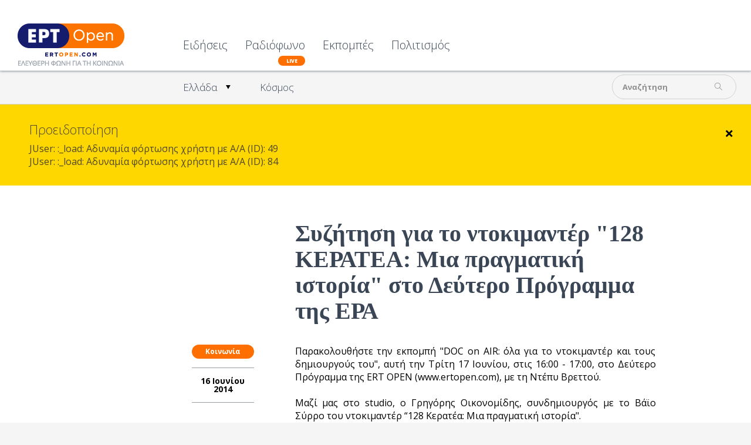

--- FILE ---
content_type: text/html; charset=utf-8
request_url: https://www.ertopen.com/news/ellada/koinwnia/item/22020-syzhthsh-gia-to-ntokimanter-128-keratea-mia-pragmatikh-istoria-sto-deytero-programma-ths-era
body_size: 8729
content:
<!DOCTYPE html>
<!--[if lte IE 6]><html class="lt-ie9 isIE6" lang="el-gr" dir="ltr" prefix="og: http://ogp.me/ns#"><![endif]-->
<!--[if IE 7]><html class="lt-ie9 isIE7" lang="el-gr" dir="ltr" prefix="og: http://ogp.me/ns#"><![endif]-->
<!--[if IE 8]><html class="lt-ie9 isIE8" lang="el-gr" dir="ltr" prefix="og: http://ogp.me/ns#"><![endif]-->
<!--[if IE 9]><html class="isIE9" lang="el-gr" dir="ltr" prefix="og: http://ogp.me/ns#"><![endif]-->
<!--[if gt IE 9]><!--><html lang="el-gr" dir="ltr" prefix="og: http://ogp.me/ns#"><!--<![endif]-->
	<head>
				<meta charset="utf-8" />
	<base href="https://www.ertopen.com/news/ellada/koinwnia/item/22020-syzhthsh-gia-to-ntokimanter-128-keratea-mia-pragmatikh-istoria-sto-deytero-programma-ths-era" />
	<meta http-equiv="X-UA-Compatible" content="IE=edge,chrome=1" />
	<meta http-equiv="imagetoolbar" content="false" />
	<meta name="keywords" content="Κερατέα,Δεύτερο Πρόγραμμα" />
	<meta name="robots" content="max-image-preview:large" />
	<meta property="og:url" content="https://www.ertopen.com/news/ellada/koinwnia/item/22020-syzhthsh-gia-to-ntokimanter-128-keratea-mia-pragmatikh-istoria-sto-deytero-programma-ths-era" />
	<meta property="og:type" content="article" />
	<meta property="og:title" content="Συζήτηση για το ντοκιμαντέρ &amp;#34;128 ΚΕΡΑΤΕΑ: Μια πραγματική ιστορία&amp;#34; στο Δεύτερο Πρόγραμμα της ΕΡΑ - ERT Open" />
	<meta property="og:description" content="Παρακολουθήστε την εκπομπή &amp;#34;DOC on AIR: όλα για το ντοκιμαντέρ και τους δημιουργούς του&amp;#34;, αυτή την Τρίτη 17 Ιουνίου, στις 16:00 - 17:00, στο Δεύτερο Πρόγραμμα της ERT OPEN (www.ertopen.com), με τη Ντέπυ Βρεττού. Μαζί μας στο studio, o Γρηγόρης Οικονομίδης, συνδημιουργός με το Bάϊο Σύρρο του..." />
	<meta name="twitter:card" content="summary" />
	<meta name="twitter:site" content="@ertsocial" />
	<meta name="twitter:title" content="Συζήτηση για το ντοκιμαντέρ &amp;#34;128 ΚΕΡΑΤΕΑ: Μια πραγματική ιστορία&amp;#34; στο Δεύτερο Πρόγραμμα της ΕΡΑ - ERT Open" />
	<meta name="twitter:description" content="Παρακολουθήστε την εκπομπή &amp;#34;DOC on AIR: όλα για το ντοκιμαντέρ και τους δημιουργούς του&amp;#34;, αυτή την Τρίτη 17 Ιουνίου, στις 16:00 - 17:00, στο Δεύτερο Πρόγραμμα της ERT OPEN (www.ertopen.com), μ..." />
	<meta name="viewport" content="width=device-width, user-scalable=0, initial-scale=1.0" />
	<meta name="apple-mobile-web-app-capable" content="yes" />
	<meta name="distribution" content="global" />
	<meta name="designer" content="developed by Nuevvo - http://nuevvo.com" />
	<meta name="copyright" content="Copyright (c) 2026 ERT Open" />
	<meta name="description" content="Παρακολουθήστε την εκπομπή &amp;#34;DOC on AIR: όλα για το ντοκιμαντέρ και τους δημιουργούς του&amp;#34;, αυτή την Τρίτη 17 Ιουνίου, στις 16:00 - 17:00, στο Δ..." />
	<meta name="generator" content="Joomla! - Open Source Content Management" />
	<title>Συζήτηση για το ντοκιμαντέρ &quot;128 ΚΕΡΑΤΕΑ: Μια πραγματική ιστορία&quot; στο Δεύτερο Πρόγραμμα της ΕΡΑ - ERT Open</title>
	<link href="/templates/ertopen/includes/images/ios/apple-touch-icon-57x57.png" rel="apple-touch-icon" />
	<link href="/templates/ertopen/includes/images/ios/apple-touch-icon-72x72.png" rel="apple-touch-icon" sizes="72x72" />
	<link href="/templates/ertopen/includes/images/ios/apple-touch-icon-144x144.png" rel="apple-touch-icon" sizes="114x114" />
	<link href="/templates/ertopen/includes/images/ios/apple-touch-icon-152x152.png" rel="apple-touch-icon" sizes="144x144" />
	<link href="/templates/ertopen/favicon.ico" rel="shortcut icon" type="image/vnd.microsoft.icon" />
	<link href="/index.php?option=com_ajax&plugin=arktypography&format=json" rel="stylesheet" />
	<link href="https://cdnjs.cloudflare.com/ajax/libs/magnific-popup.js/1.1.0/magnific-popup.min.css" rel="stylesheet" />
	<link href="https://cdnjs.cloudflare.com/ajax/libs/simple-line-icons/2.4.1/css/simple-line-icons.min.css" rel="stylesheet" />
	<link href="/templates/ertopen/css/k2.css?v=2.18" rel="stylesheet" />
	<link href="/templates/ertopen/css/template.css?v=20180705_0455" rel="stylesheet" />
	<link href="//fonts.googleapis.com/css?family=Open Sans:300,regular,500,600,700,800,300italic,italic,500italic,600italic,700italic,800italic&amp;subset=latin,latin-ext,cyrillic,cyrillic-ext,greek,greek-ext,khmer,vietnamese" rel="stylesheet" />
	<link href="/templates/ertopen/css/custom.css?v=20180705_0455" rel="stylesheet" />
	<link href="https://www.ertopen.com/media/editors/arkeditor/css/squeezebox.css" rel="stylesheet" />
	<style>

                        /* K2 - Magnific Popup Overrides */
                        .mfp-iframe-holder {padding:10px;}
                        .mfp-iframe-holder .mfp-content {max-width:100%;width:100%;height:100%;}
                        .mfp-iframe-scaler iframe {background:#fff;padding:10px;box-sizing:border-box;box-shadow:none;}
                    body, input, textarea, input[type='text'] { font-family : 'Open Sans'}h1, h2, h3, h4, h5, h6 { font-family : 'Open Sans Condensed'}
	</style>
	<script src="/media/jui/js/jquery.min.js?136294e4403e2ec823f6844cba94af53"></script>
	<script src="/media/jui/js/jquery-noconflict.js?136294e4403e2ec823f6844cba94af53"></script>
	<script src="/media/jui/js/jquery-migrate.min.js?136294e4403e2ec823f6844cba94af53"></script>
	<script src="https://cdnjs.cloudflare.com/ajax/libs/magnific-popup.js/1.1.0/jquery.magnific-popup.min.js"></script>
	<script src="/media/k2/assets/js/k2.frontend.js?v=2.18&sitepath=/"></script>
	<script src="//www.youtube.com/player_api"></script>
	<script src="/templates/ertopen/js/behaviour.js?v=20180705_0455"></script>
	<script src="/templates/ertopen/js/custom.js"></script>
	<script src="https://www.ertopen.com/media/editors/arkeditor/js/jquery.easing.min.js"></script>
	<script src="https://www.ertopen.com/media/editors/arkeditor/js/squeezebox.js"></script>
	<script type="application/ld+json">

                {
                    "@context": "https://schema.org",
                    "@type": "Article",
                    "mainEntityOfPage": {
                        "@type": "WebPage",
                        "@id": "https://www.ertopen.com/index.php/news/ellada/koinwnia/item/22020-syzhthsh-gia-to-ntokimanter-128-keratea-mia-pragmatikh-istoria-sto-deytero-programma-ths-era"
                    },
                    "url": "https://www.ertopen.com/index.php/news/ellada/koinwnia/item/22020-syzhthsh-gia-to-ntokimanter-128-keratea-mia-pragmatikh-istoria-sto-deytero-programma-ths-era",
                    "headline": "Συζήτηση για το ντοκιμαντέρ &quot;128 ΚΕΡΑΤΕΑ: Μια πραγματική ιστορία&quot; στο Δεύτερο Πρόγραμμα της ΕΡΑ - ERT Open",
                    "datePublished": "2014-06-16T15:33:37+03:00",
                    "dateModified": "2014-06-16T15:58:58+03:00",
                    "author": {
                        "@type": "Person",
                        "name": "85",
                        "url": "https://www.ertopen.com/index.php/show/itemlist/user/85-85"
                    },
                    "publisher": {
                        "@type": "Organization",
                        "name": "ERT Open",
                        "url": "https://www.ertopen.com/",
                        "logo": {
                            "@type": "ImageObject",
                            "name": "ERT Open",
                            "width": "",
                            "height": "",
                            "url": "https://www.ertopen.com/"
                        }
                    },
                    "articleSection": "https://www.ertopen.com/index.php/news/ellada/koinwnia",
                    "keywords": "Κερατέα,Δεύτερο Πρόγραμμα",
                    "description": "Παρακολουθήστε την εκπομπή &quot;DOC on AIR: όλα για το ντοκιμαντέρ και τους δημιουργούς του&quot;, αυτή την Τρίτη 17 Ιουνίου, στις 16:00 - 17:00, στο Δεύτερο Πρόγραμμα της ERT OPEN (www.ertopen.com), με τη Ντέπυ Βρεττού. Μαζί μας στο studio, o Γρηγόρης Οικονομίδης, συνδημιουργός με το Bάϊο Σύρρο του ντοκιμαντέρ “128 Κερατέα: Μια πραγματική ιστορία&quot;. Το ντοκιμαντέρ &#039;&#039;128: Κερατέα, μια πραγματική ιστορία&#039;&#039; καταγράφει την προσπάθεια των κατοίκων μιας μικρής αγροτικής πόλης να ανατρέψουν την πολιτική απόφαση που ήθελε την δημιουργία χωματερής σε δασική περιοχή ιδιαίτερου φυσικού κάλλους, μέσα σε αρχαιολογικό χώρο. Επί 128 μέρες, όσες μέρες κράτησε η βίαιη αντιπαράθεση των κατοίκων της Λαυρεωτικής με την κεντρική εξουσία, η κάμερα των δημιουργών του ντοκιμαντέρ αποτύπωσε με τρόπο ρεαλιστικό τις ακραίες συνθήκες σύγκρουσης που διαμορφώθηκαν στους κόλπους μιας συντηρητικής κοινωνίας, όπου η κλιμάκωση της βίας προκάλεσε το παγκόσμιο ενδιαφέρον. Πρόσωπα που πρωταγωνίστησαν καταθέτουν σήμερα τη δική τους μαρτυρία για τα γεγονότα, αλλά και για τις ανοιχτές πληγές που άφησαν στον ψυχισμό της τοπικής κοινωνίας.",
                    "articleBody": "Παρακολουθήστε την εκπομπή &quot;DOC on AIR: όλα για το ντοκιμαντέρ και τους δημιουργούς του&quot;, αυτή την Τρίτη 17 Ιουνίου, στις 16:00 - 17:00, στο Δεύτερο Πρόγραμμα της ERT OPEN (www.ertopen.com), με τη Ντέπυ Βρεττού. Μαζί μας στο studio, o Γρηγόρης Οικονομίδης, συνδημιουργός με το Bάϊο Σύρρο του ντοκιμαντέρ “128 Κερατέα: Μια πραγματική ιστορία&quot;. Το ντοκιμαντέρ &#039;&#039;128: Κερατέα, μια πραγματική ιστορία&#039;&#039; καταγράφει την προσπάθεια των κατοίκων μιας μικρής αγροτικής πόλης να ανατρέψουν την πολιτική απόφαση που ήθελε την δημιουργία χωματερής σε δασική περιοχή ιδιαίτερου φυσικού κάλλους, μέσα σε αρχαιολογικό χώρο. Επί 128 μέρες, όσες μέρες κράτησε η βίαιη αντιπαράθεση των κατοίκων της Λαυρεωτικής με την κεντρική εξουσία, η κάμερα των δημιουργών του ντοκιμαντέρ αποτύπωσε με τρόπο ρεαλιστικό τις ακραίες συνθήκες σύγκρουσης που διαμορφώθηκαν στους κόλπους μιας συντηρητικής κοινωνίας, όπου η κλιμάκωση της βίας προκάλεσε το παγκόσμιο ενδιαφέρον. Πρόσωπα που πρωταγωνίστησαν καταθέτουν σήμερα τη δική τους μαρτυρία για τα γεγονότα, αλλά και για τις ανοιχτές πληγές που άφησαν στον ψυχισμό της τοπικής κοινωνίας. Δείτε το trailer του ντοκιμαντέρ:"
                }
                
	</script>
	<script>

  (function($){
    $(document).ready(function(){
       $('.itemRelated').nuSlider( {
         orientation: 'horizontal',
         step: 3,
         viewport: 3,
       transitionTime : 500,
       minItemWidth: 280
      });
    });
  })(jQuery)
(function()
				{
					if(typeof jQuery == 'undefined')
						return;
					
					jQuery(function($)
					{
						if($.fn.squeezeBox)
						{
							$( 'a.modal' ).squeezeBox({ parse: 'rel' });
				
							$( 'img.modal' ).each( function( i, el )
							{
								$(el).squeezeBox({
									handler: 'image',
									url: $( el ).attr( 'src' )
								});
							})
						}
						else if(typeof(SqueezeBox) !== 'undefined')
						{
							$( 'img.modal' ).each( function( i, el )
							{
								SqueezeBox.assign( el, 
								{
									handler: 'image',
									url: $( el ).attr( 'src' )
								});
							});
						}
						
						function jModalClose() 
						{
							if(typeof(SqueezeBox) == 'object')
								SqueezeBox.close();
							else
								ARK.squeezeBox.close();
						}
					
					});
				})();
	</script>

		<script async src="https://pagead2.googlesyndication.com/pagead/js/adsbygoogle.js?client=ca-pub-5187865990558072"
     crossorigin="anonymous"></script>
	<!--[if lt IE 9]>
	<script src="//cdnjs.cloudflare.com/ajax/libs/html5shiv/3.6.2/html5shiv.js"></script>
	<![endif]-->

	<!-- Google Analytics -->
	<script type="text/javascript">
		var _gaq = _gaq || [];
		_gaq.push(['_setAccount', 'UA-37712575-3']);
		_gaq.push(['_setDomainName', '.ertopen.com']);
		_gaq.push(['_trackPageview']);

		(function() {
			var ga = document.createElement('script'); ga.type = 'text/javascript'; ga.async = true;
			ga.src = ('https:' == document.location.protocol ? 'https://ssl' : 'http://www') + '.google-analytics.com/ga.js';
			var s = document.getElementsByTagName('script')[0]; s.parentNode.insertBefore(ga, s);
		})();
	</script>
	
	</head>
	<body id="com_k2" class="viewIsItem idIs22020 itemIdIs374">
		<span id="top" class="visuallyhidden"></span>
		<!-- Facebook Widgets [start] -->
<div id="fb-root"></div>
<script>
    (function(d, s, id) {
      var js, fjs = d.getElementsByTagName(s)[0];
      if (d.getElementById(id)) return;
      js = d.createElement(s); js.id = id;
      js.src = "//connect.facebook.net/en_US/sdk.js#xfbml=1&version=v2.0";
      fjs.parentNode.insertBefore(js, fjs);
    }(document, 'script', 'facebook-jssdk'));
</script>
<!-- Facebook Widgets [end] -->

		<header class="row collapse site-header" id="top">

			<div class="column header-logo">
				<!-- Logo -->
				<h1 class="logo">
					<a href="https://www.ertopen.com/">
												<img src="/images/logo/logo_182x72.png" alt="ERTOpen" />
											</a>
				</h1>
			</div>

						<nav class="column end top-lvl-nav">
					<div id="moduleId229" class="module ">
				<div class="moduleContent">
			<ul class="nav menu">
<li class="item-360 active deeper parent"><a href="/index.php" >Ειδήσεις</a><ul class="nav-child unstyled small"><li class="item-370 active deeper parent"><a href="/index.php/news/ellada" >Ελλάδα</a><ul class="nav-child unstyled small"><li class="item-374 current active"><a href="/index.php/news/ellada/koinwnia" >Κοινωνία</a></li><li class="item-373"><a href="/index.php/news/ellada/politikh" >Πολιτική</a></li><li class="item-372"><a href="/index.php/news/ellada/oikonomia" >Οικονομία</a></li><li class="item-375"><a href="/index.php/news/ellada/athlitika" >Αθλητικά</a></li></ul></li><li class="item-371"><a href="/index.php/news/kosmos" >Κόσμος</a></li></ul></li><li class="item-365"><a class="is-live" href="/index.php/radio" >Ραδιόφωνο</a></li><li class="item-564"><a href="/index.php/εκπομπές" >Εκπομπές</a></li><li class="item-285"><a href="/index.php/ekdiloseis" >Πολιτισμός</a></li></ul>
		</div>
	</div>
	
				
				<a id="menuHandler" class="show-for-mdown right" href="#">
					<span class="sec-font">MENU</span> <i class="icon icon-menu"></i>
				</a>

								<div class="show-on-scroll">
						<div id="moduleId243" class="module ">
				<div class="moduleContent">
			<div id="k2ModuleBox243" class="modSearchBlock k2SearchBlock transition toggleSearchState">
	<form action="/index.php/show/itemlist/search" method="get" autocomplete="off" class="k2SearchBlockForm">

		<input type="text" value="Αναζήτηση" name="searchword" maxlength="" size="" class="inputbox" onblur="if(this.value=='') this.value='Αναζήτηση';" onfocus="if(this.value=='Αναζήτηση') this.value='';" />

						<input type="submit" value="" class="glyph button" onclick="this.form.searchword.focus();" />
				
		<input type="hidden" name="categories" value="" />
					</form>

	</div>
		</div>
	</div>
	
				</div>
				
				<a class="right back-to-top k2Anchor" href="#top">
					<i class="icon-up-open"></i>
				</a>
			</nav>
			
		</header>

				<section class="row top-zone">
			
						<div class="column right small-12  mod-top">

					<div id="moduleId232" class="module right">
				<div class="moduleContent">
			<div id="k2ModuleBox232" class="modSearchBlock k2SearchBlock transition toggleSearchState right">
	<form action="/index.php/show/itemlist/search" method="get" autocomplete="off" class="k2SearchBlockForm">

		<input type="text" value="Αναζήτηση" name="searchword" maxlength="" size="" class="inputbox" onblur="if(this.value=='') this.value='Αναζήτηση';" onfocus="if(this.value=='Αναζήτηση') this.value='';" />

						<input type="submit" value="" class="glyph button" onclick="this.form.searchword.focus();" />
				
		<input type="hidden" name="categories" value="" />
					</form>

	</div>
		</div>
	</div>
	
							</div>
						<div class="clr"></div>
		</section>
		
		<section class="row content">
			
			<div id="system-message-container">
			<div id="system-message">
							<div class="alert alert-warning">
										<a class="close" data-dismiss="alert">×</a>

											<h4 class="alert-heading">Προειδοποίηση</h4>
						<div>
															<div class="alert-message">JUser: :_load: Αδυναμία φόρτωσης χρήστη με Α/Α (ID): 49</div>
															<div class="alert-message">JUser: :_load: Αδυναμία φόρτωσης χρήστη με Α/Α (ID): 84</div>
													</div>
									</div>
					</div>
	</div>


						<!-- Required for Facebook sharing -->
<div id="fb-root"></div>


<!-- Start K2 Item Layout -->
<span id="startOfPageId22020"></span>

<article id="k2Container" class="white-bg itemView">

	<!-- Plugins: BeforeDisplay -->
	
	<!-- K2 Plugins: K2BeforeDisplay -->
	
   
    <section class="article-body">
      <div class="column small-12 large-6 small-centered">

        
                <div class="clr"></div>
                <div class="itemBody">
          <header class="itemHeader">

                        <!-- Item category -->
            <div class="orange-bg show-for-mdown itemCategory">
                            <a href="/index.php/news/ellada/koinwnia">Κοινωνία</a>
            </div>
            
                        <!-- Item title -->
            <h2 class="itemTitle">
              
              Συζήτηση για το ντοκιμαντέρ &quot;128 ΚΕΡΑΤΕΑ: Μια πραγματική ιστορία&quot; στο Δεύτερο Πρόγραμμα της ΕΡΑ
              
            </h2>
            
            <!-- Plugins: AfterDisplayTitle -->
            
            <!-- K2 Plugins: K2AfterDisplayTitle -->
                      </header>
                    <aside class="left item-aside">
                        <!-- Item category -->
            <div class="orange-bg itemCategory">
                            <a href="/index.php/news/ellada/koinwnia">Κοινωνία</a>
            </div>
            
                        <!-- Date created -->
            <span class="itemDateCreated">
              16 Ιουνίου 2014            </span>
            
                        <div class="clr"></div>
          </aside>
          
          
        	
      	  <!-- Plugins: BeforeDisplayContent -->
      	  
      	  <!-- K2 Plugins: K2BeforeDisplayContent -->
      	  
      	        	        	  <!-- Item introtext -->
      	  <div class="itemIntroText">
      	  	<div style="text-align: justify;">Παρακολουθήστε την εκπομπή "DOC on AIR: όλα για το ντοκιμαντέρ και τους δημιουργούς του", αυτή την Τρίτη 17 Ιουνίου, στις 16:00 - 17:00, στο Δεύτερο Πρόγραμμα της ERT OPEN (www.ertopen.com), με τη Ντέπυ Βρεττού.<br /><br /></div>
<div style="text-align: justify;">Μαζί μας στο studio, o Γρηγόρης Οικονομίδης, συνδημιουργός με το Bάϊο Σύρρο του ντοκιμαντέρ “128 Κερατέα: Μια πραγματική ιστορία".</div>
<div style="text-align: justify;">Το ντοκιμαντέρ ''128: Κερατέα, μια πραγματική ιστορία'' καταγράφει την προσπάθεια των κατοίκων μιας μικρής αγροτικής πόλης να ανατρέψουν την πολιτική απόφαση που ήθελε την δημιουργία χωματερής σε δασική περιοχή ιδιαίτερου φυσικού κάλλους, μέσα σε αρχαιολογικό χώρο.<br /><br /></div>
<div style="text-align: justify;">Επί 128 μέρες, όσες μέρες κράτησε η βίαιη αντιπαράθεση των κατοίκων της Λαυρεωτικής με την κεντρική εξουσία, η κάμερα των δημιουργών του ντοκιμαντέρ αποτύπωσε με τρόπο ρεαλιστικό τις ακραίες συνθήκες σύγκρουσης που διαμορφώθηκαν στους κόλπους μιας συντηρητικής κοινωνίας, όπου η κλιμάκωση της βίας προκάλεσε το παγκόσμιο ενδιαφέρον. Πρόσωπα που πρωταγωνίστησαν καταθέτουν σήμερα τη δική τους μαρτυρία για τα γεγονότα, αλλά και για τις ανοιχτές πληγές που άφησαν στον ψυχισμό της τοπικής κοινωνίας.</div>      	  </div>
      	        	        	  <!-- Item fulltext -->
      	  <div class="itemFullText">
      	  	<br />
<div style="text-align: center;"><br /><br />Δείτε το trailer του ντοκιμαντέρ:<br /><br /><br /></div>
<div><iframe src="//www.youtube.com/embed/_DlasXGioW8" width="560" height="315" allowfullscreen="allowfullscreen" seamless="seamless" style="display: block; margin-left: auto; margin-right: auto;"></iframe></div>      	  </div>
      	        	  
      		<div class="clr"></div>

      	        	  
      	  				<!-- Item tags -->
			<div class="itemTags">
				<span><i class="icon icon-tag"></i></span>
								<a href="/index.php/show/itemlist/tag/%CE%9A%CE%B5%CF%81%CE%B1%CF%84%CE%AD%CE%B1">Κερατέα</a>
								<a href="/index.php/show/itemlist/tag/%CE%94%CE%B5%CF%8D%CF%84%CE%B5%CF%81%CE%BF+%CE%A0%CF%81%CF%8C%CE%B3%CF%81%CE%B1%CE%BC%CE%BC%CE%B1">Δεύτερο Πρόγραμμα</a>
								<div class="clr"></div>
			</div>
			
      		      		<div class="itemContentFooter">

      			
      			      			<!-- Item date modified -->
      			<span class="itemDateModified">
      				Τελευταία τροποποίηση στις Δευτέρα, 16/06/2014 - 15:58      			</span>
      			
      			<div class="clr"></div>
      		</div>
      		
      	  <!-- Plugins: AfterDisplayContent -->
      	  
      	  <!-- K2 Plugins: K2AfterDisplayContent -->
      	  
      	  <div class="clr"></div>

        	        	<!-- Social sharing -->
        	<div class="itemSocialSharing">

        		        		<!-- Twitter Button -->
        		<div class="itemTwitterButton">
        			<a href="https://twitter.com/share" class="twitter-share-button" data-count="horizontal" data-via="ertsocial">
        				Tweet        			</a>
        			<script type="text/javascript" src="//platform.twitter.com/widgets.js"></script>
        		</div>
        		
        		        		<!-- Facebook Button -->
        		<div class="itemFacebookButton">
					<script type="text/javascript">
						(function(d, s, id) {
						  var js, fjs = d.getElementsByTagName(s)[0];
						  if (d.getElementById(id)) return;
						  js = d.createElement(s); js.id = id;
						  js.src = "//connect.facebook.net/en_US/sdk.js#xfbml=1&version=v2.0";
						  fjs.parentNode.insertBefore(js, fjs);
						}(document, 'script', 'facebook-jssdk'));
					</script>
					<div class="fb-share-button" data-width="180" data-type="button_count"></div>
				</div>
				<div class="itemFacebookButton">
        			<script type="text/javascript">
        				(function(d, s, id) {
        				  var js, fjs = d.getElementsByTagName(s)[0];
        				  if (d.getElementById(id)) return;
        				  js = d.createElement(s); js.id = id;
        				  js.src = "//connect.facebook.net/en_US/all.js#xfbml=1";
        				  fjs.parentNode.insertBefore(js, fjs);
        				}(document, 'script', 'facebook-jssdk'));
        			</script>
        			<div class="fb-like" data-send="false" data-width="180" data-show-faces="true"></div>
        		</div>
        		
        		
        		<div class="clr"></div>
        	</div>
        	<!-- Google Ads -->
<script async src="https://pagead2.googlesyndication.com/pagead/js/adsbygoogle.js?client=ca-pub-5187865990558072"
     crossorigin="anonymous"></script>
<ins class="adsbygoogle"
     style="display:block"
     data-ad-format="fluid"
     data-ad-layout-key="-65+cg+4e-s-i"
     data-ad-client="ca-pub-5187865990558072"
     data-ad-slot="9134466444"></ins>
<script>
     (adsbygoogle = window.adsbygoogle || []).push({});
</script>

          <div class="clr"></div>

          
          
          
          
          
          <!-- Plugins: AfterDisplay -->
          
          <!-- K2 Plugins: K2AfterDisplay -->
          
          
                </div>


            <!-- Item navigation -->
      <nav class="show-for-mdown itemNavigation">

                <a class="transition sec-font text-right itemPrevious" href="/index.php/news/ellada/koinwnia/item/22017-samos-dihmero-kinhtopoihsewn-enantia-sthn-axiologhsh">
          <i class="icon right icon-left-open"></i>
           <span class="right imgNavWrap"><img src="/" alt="Σάμος: Διήμερο κινητοποιήσεων ενάντια στην &amp;quot;αξιολόγηση&amp;quot;" class="right" /></span>
          <span class="right">Σάμος: Διήμερο κινητοποιήσεων ενάντια στην &quot;αξιολόγηση&quot;</span>
        </a>
        
                <a class="transition sec-font itemNext" href="/index.php/news/ellada/koinwnia/item/22021-mana,-allaxe-kanali,-o-«ellhnas»-chalase">
          <i class="icon left icon-right-open"></i>
          <span class="left imgNavWrap"><img src="/"  alt="Μάνα, άλλαξε κανάλι, ο «Έλληνας» χάλασε" class="left" /></span>
          <span class="left">Μάνα, άλλαξε κανάλι, ο «Έλληνας» χάλασε</span>
        </a>
        
      </nav>
          </div>

  </section>

    <!-- Item navigation -->
  <nav class="hide-for-mdown itemNavigation">

        <a class="transition sec-font text-right itemPrevious" href="/index.php/news/ellada/koinwnia/item/22017-samos-dihmero-kinhtopoihsewn-enantia-sthn-axiologhsh">
      <i class="icon right icon-left-open"></i>
      <span>Σάμος: Διήμερο κινητοποιήσεων ενάντια στην &quot;αξιολόγηση&quot;</span>
      <span class="imgNavWrap right"><img src="/" alt="Σάμος: Διήμερο κινητοποιήσεων ενάντια στην &amp;quot;αξιολόγηση&amp;quot;" class="right" /></span>
    </a>
    
        <a class="transition sec-font itemNext" href="/index.php/news/ellada/koinwnia/item/22021-mana,-allaxe-kanali,-o-«ellhnas»-chalase">
      <i class="icon left icon-right-open"></i>
      <span>Μάνα, άλλαξε κανάλι, ο «Έλληνας» χάλασε</span>
      <span class="imgNavWrap left"><img src="/"  alt="Μάνα, άλλαξε κανάλι, ο «Έλληνας» χάλασε" class="left" /></span>
    </a>
    
  </nav>
  

    
    

  <!-- Related items by tag -->
  <section class="itemRelated">
    <div class="row fixed-width">
      <h3 class="orange light text-center">Σχετικά Άρθρα</h3>

                <div class="row fixed-width nuSliderPagination">

          <span class="slider-nav next"><a href="#" class="nextButton icon-right-open"></a></span>
          <span class="slider-nav prev"><a href="#" class="previousButton icon-left-open"></a></span>
		            <ul>
                                                      <li><a class="navigationButton navigationButtonActive"></a></li>
                                                      <li><a class="navigationButton"></a></li>
                                                      <li><a class="navigationButton"></a></li>
                                                      <li><a class="navigationButton"></a></li>
                                                      <li><a class="navigationButton"></a></li>
                      </ul>
        </div>
      
      <div class="itemsWrapper">
        <ul class="items">
                    <li class="even item">
            <div class="rel-item-wrapper">
                            <figure class="itemRelImageBlock">
                <span class="itemRelImage">
                  <a href="/index.php/news/ellada/item/77284-pethane-kratoymenos-sto-astynomiko-tmima-kerateas">
                   <img style="width:125px;height:auto;" class="itemRelImg" src="/media/k2/items/cache/7f4b09c19ac6bcff3325bcf023279a55_S.jpg" alt="" />
                  </a>
                </span>
                <div class="clr"></div>
              </figure>
              
              <div class="itemRelContent">

                                <div class="itemRelCat"><a class="orange-bg" href="/index.php/news/ellada">Ελλάδα</a></div>
                
                                <a class="itemRelTitle sec-font" href="/index.php/news/ellada/item/77284-pethane-kratoymenos-sto-astynomiko-tmima-kerateas">Πέθανε κρατούμενος στο αστυνομικό τμήμα Κερατέας</a>
                
                
                
                
                
                              </div>
            </div>
          </li>
                    <li class="odd item">
            <div class="rel-item-wrapper">
                            <figure class="itemRelImageBlock">
                <span class="itemRelImage">
                  <a href="/index.php/news/ellada/item/77254-enas-nekros-apo-ti-fotia-stin-keratea-kaigontai-spitia-anekselegkto-to-metopo-ekkenonetai-girokomeio">
                   <img style="width:125px;height:auto;" class="itemRelImg" src="/media/k2/items/cache/088daf11b30e6a4e1396205ce93e0065_S.jpg" alt="" />
                  </a>
                </span>
                <div class="clr"></div>
              </figure>
              
              <div class="itemRelContent">

                                <div class="itemRelCat"><a class="orange-bg" href="/index.php/news/ellada">Ελλάδα</a></div>
                
                                <a class="itemRelTitle sec-font" href="/index.php/news/ellada/item/77254-enas-nekros-apo-ti-fotia-stin-keratea-kaigontai-spitia-anekselegkto-to-metopo-ekkenonetai-girokomeio">Ένας νεκρός από τη φωτιά στην Κερατέα – Καίγονται σπίτια, ανεξέλεγκτο το μέτωπο – Εκκενώνεται γηροκομείο</a>
                
                
                
                
                
                              </div>
            </div>
          </li>
                    <li class="even item">
            <div class="rel-item-wrapper">
                            <figure class="itemRelImageBlock">
                <span class="itemRelImage">
                  <a href="/index.php/news/ellada/item/[base64]">
                   <img style="width:125px;height:auto;" class="itemRelImg" src="/" alt="" />
                  </a>
                </span>
                <div class="clr"></div>
              </figure>
              
              <div class="itemRelContent">

                                <div class="itemRelCat"><a class="orange-bg" href="/index.php/news/ellada">Ελλάδα</a></div>
                
                                <a class="itemRelTitle sec-font" href="/index.php/news/ellada/item/[base64]">Η  ΕΝΩΣΗ ΤΡΑΓΟΥΔΙΣΤΩΝ ΕΛΛΑΔΟΣ  ΚΑΤΑΓΓΕΛΛΕΙ ΤΗΝ ΕΡΤ ΓΙΑ ΤΗΝ ΑΔΙΚΗ ΚΑΙ ΜΕΡΟΛΗΠΤΙΚΗ  ΜΕΤΑΧΕΙΡΙΣΗ ΤΟΥ ΕΛΛΗΝΙΚΟΥ ΡΕΠΕΡΤΟΡΙΟΥ ΠΡΟΣ ΟΦΕΛΟΣ ΜΕΡΙΔΑΣ ΔΙΣΚΟΓΡΑΦΙΚΩΝ ΕΤΑΙΡΙΩΝ ΚΑΙ ΕΙΣ ΒΑΡΟΣ  ΤΗΣ ΠΛΕΙΟΨΗΦΙΑΣ ΤΩΝ ΕΛΛΗΝΩΝ ΤΡΑΓΟΥΔΙΣΤΩΝ.</a>
                
                
                
                
                
                              </div>
            </div>
          </li>
                    <li class="odd item">
            <div class="rel-item-wrapper">
                            <figure class="itemRelImageBlock">
                <span class="itemRelImage">
                  <a href="/index.php/news/ellada/item/61101-fwtia-twra-ston-dhmo-layrewtikhs-konta-se-spitia-sthn-keratea">
                   <img style="width:125px;height:auto;" class="itemRelImg" src="/" alt="" />
                  </a>
                </span>
                <div class="clr"></div>
              </figure>
              
              <div class="itemRelContent">

                                <div class="itemRelCat"><a class="orange-bg" href="/index.php/news/ellada">Ελλάδα</a></div>
                
                                <a class="itemRelTitle sec-font" href="/index.php/news/ellada/item/61101-fwtia-twra-ston-dhmo-layrewtikhs-konta-se-spitia-sthn-keratea">Φωτιά τώρα στον Δήμο Λαυρεωτικής - Κοντά σε σπίτια στην Κερατέα</a>
                
                
                
                
                
                              </div>
            </div>
          </li>
                    <li class="even item">
            <div class="rel-item-wrapper">
                            <figure class="itemRelImageBlock">
                <span class="itemRelImage">
                  <a href="/index.php/news/ellada/item/57966-megalifotia">
                   <img style="width:125px;height:auto;" class="itemRelImg" src="/" alt="" />
                  </a>
                </span>
                <div class="clr"></div>
              </figure>
              
              <div class="itemRelContent">

                                <div class="itemRelCat"><a class="orange-bg" href="/index.php/news/ellada">Ελλάδα</a></div>
                
                                <a class="itemRelTitle sec-font" href="/index.php/news/ellada/item/57966-megalifotia">Μεγάλη φωτιά στην Κερατέα / Νωρίς το μεσημέρι και στη Νέα Μάκρη</a>
                
                
                
                
                
                              </div>
            </div>
          </li>
                  </ul>
      </div>
      <div class="clr"></div>
    </div>
  </section>
    <div class="clr"></div>


		<div class="itemBackToTop">
		<a class="k2Anchor" href="/index.php/news/ellada/koinwnia/item/22020-syzhthsh-gia-to-ntokimanter-128-keratea-mia-pragmatikh-istoria-sto-deytero-programma-ths-era#startOfPageId22020">
			<i class="icon-circle-arrow-up"></i>
			επιστροφή στην κορυφή		</a>
	</div>
	
	<div class="clr"></div>
</article>
<!-- End K2 Item Layout -->

<!-- JoomlaWorks "K2" (v2.18) | Learn more about K2 at https://getk2.org -->

					</section>

		<footer class="site-footer">
			<div class="row fixed-width">

				<aside class="column small-12 medium-6 large-3">
					<a href="https://www.ertopen.com/" class="lower-logo">
												<img src="/images/logo/logo_182x72.png" alt="ERTOpen" />
											</a>
									</aside>

								<aside class="column small-12 medium-6 large-3 footer-smaller">
						<div id="moduleId234" class="module ">
				<div class="moduleContent">
			<ul class="nav menu">
<li class="item-318"><a href="/index.php/internal" >Ενημέρωση Εργαζομένων</a></li><li class="item-284"><a href="/index.php/fakelos-ert" >Φάκελος ΕΡΤ</a></li><li class="item-572"><a href="/index.php/terms-of-use" >Όροι χρήσης</a></li></ul>
		</div>
	</div>
	
				</aside>
				
								<aside class="column small-12 medium-12 large-6 footer-small-full">
						<div id="moduleId247" class="module ">
				<div class="moduleContent">
			
<div id="k2ModuleBox247" class="modCustomCodeBlock k2CustomCodeBlock">
	<ul class="social-count">
	<li>
		<div class="fb-like" data-href="https://www.facebook.com/BProgramma" data-width="120" data-layout="button_count" data-action="like" data-show-faces="false" data-share="false"></div>
	</li>
	<li>
		<a class="twitter-follow-button" href="https://twitter.com/ERTopen_" data-show-count="true" data-lang="en" data-show-screen-name="false" data-width="200px">Follow @ ertsocial</a>
		<script type="text/javascript">
		window.twttr = (function (d, s, id) {
		  var t, js, fjs = d.getElementsByTagName(s)[0];
		  if (d.getElementById(id)) return;
		  js = d.createElement(s); js.id = id;
		  js.src= "https://platform.twitter.com/widgets.js";
		  fjs.parentNode.insertBefore(js, fjs);
		  return window.twttr || (t = { _e: [], ready: function (f) { t._e.push(f) } });
		}(document, "script", "twitter-wjs"));
		</script>
	</li>
<!--	<li>
		<script src="https://apis.google.com/js/platform.js"></script>
		<div class="g-ytsubscribe" data-channel="ErtOpen1067" data-layout="default" data-count="default"></div>
	</li>
-->
</ul></div>
		</div>
	</div>
	
				</aside>
				
				<div class="clr"></div>

				<div class="colophon">
					<small class="column small-12 large-6 copyrights">
						Copyright &copy; 2026 ERT Open. All rights reserved.
					</small>
					<small class="column small-12 large-6 text-right credits">
						<a target="_blank" title="developed by Nuevvo" href="http://nuevvo.com">developed by Nuevvo</a>					</small>
				</div>

			</div>
		</footer>

				
	</body>
</html>


--- FILE ---
content_type: text/html; charset=utf-8
request_url: https://www.google.com/recaptcha/api2/aframe
body_size: 267
content:
<!DOCTYPE HTML><html><head><meta http-equiv="content-type" content="text/html; charset=UTF-8"></head><body><script nonce="zaCFfCdAtV6yT3VWthhWvw">/** Anti-fraud and anti-abuse applications only. See google.com/recaptcha */ try{var clients={'sodar':'https://pagead2.googlesyndication.com/pagead/sodar?'};window.addEventListener("message",function(a){try{if(a.source===window.parent){var b=JSON.parse(a.data);var c=clients[b['id']];if(c){var d=document.createElement('img');d.src=c+b['params']+'&rc='+(localStorage.getItem("rc::a")?sessionStorage.getItem("rc::b"):"");window.document.body.appendChild(d);sessionStorage.setItem("rc::e",parseInt(sessionStorage.getItem("rc::e")||0)+1);localStorage.setItem("rc::h",'1769223468423');}}}catch(b){}});window.parent.postMessage("_grecaptcha_ready", "*");}catch(b){}</script></body></html>

--- FILE ---
content_type: text/css
request_url: https://www.ertopen.com/templates/ertopen/css/k2.css?v=2.18
body_size: -66
content:
/**
 * @version   1.0.0
 * @package   Boilerplate
 * @author    Nuevvo - http://nuevvo.com
 * @copyright Copyright (c) 2010 - 2013 Nuevvo Webware Ltd. All rights reserved.
 * @license   http://nuevvo.com/license
 */
